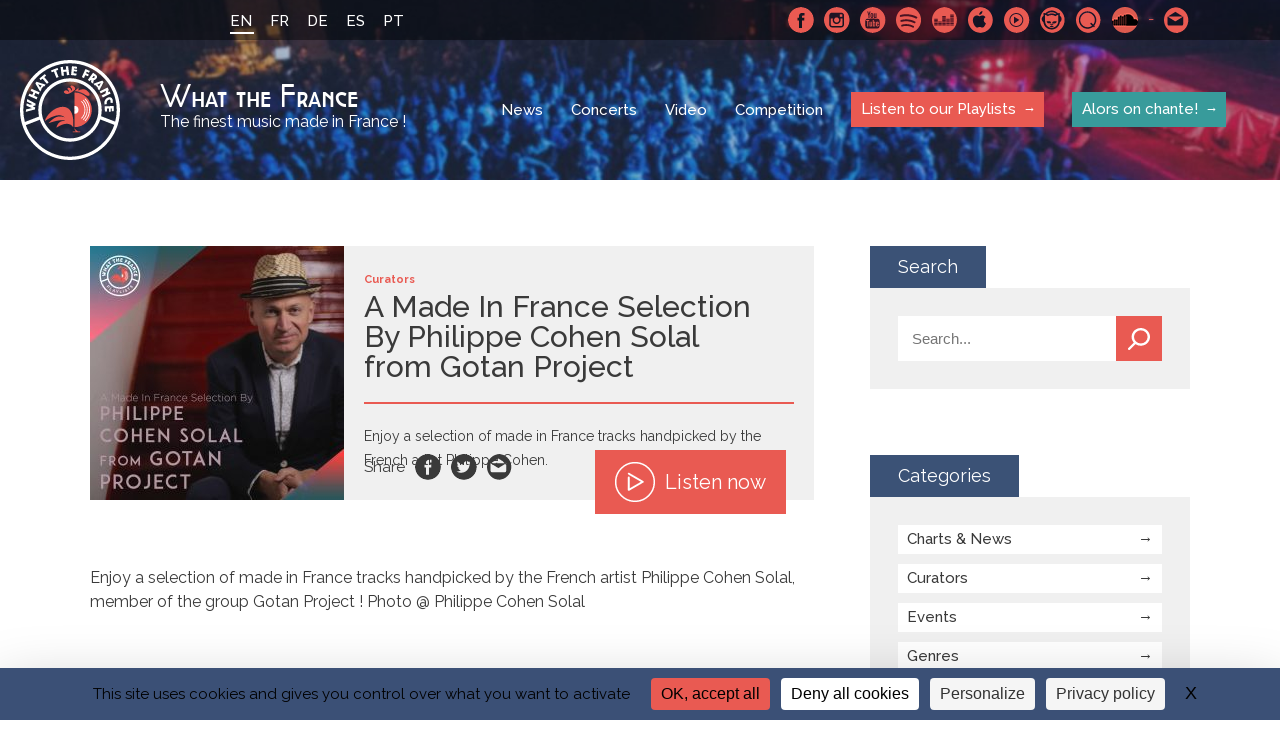

--- FILE ---
content_type: text/html; charset=UTF-8
request_url: https://whatthefrance.org/playlists/a-made-in-france-selection-by-philippe-cohen-solal-from-gotan-project/
body_size: 9428
content:
<!doctype html>

<html lang="en-US">
<head>
    <meta charset="UTF-8">
    <meta http-equiv="x-ua-compatible" content="ie=edge">
	<meta name="viewport" content="width=device-width, initial-scale=1"> 
    <title>A Made In France Selection By Philippe Cohen Solal from Gotan Project - What the France</title>
<link data-rocket-preload as="style" href="https://fonts.googleapis.com/css?family=Raleway%3A400%2C500%2C600%2C700&#038;display=swap" rel="preload">
<link href="https://fonts.googleapis.com/css?family=Raleway%3A400%2C500%2C600%2C700&#038;display=swap" media="print" onload="this.media=&#039;all&#039;" rel="stylesheet">
<noscript data-wpr-hosted-gf-parameters=""><link rel="stylesheet" href="https://fonts.googleapis.com/css?family=Raleway%3A400%2C500%2C600%2C700&#038;display=swap"></noscript>
    

    <!-- ###################################################-->
    <!-- #################### WP HEAD ######################-->

    <meta name='robots' content='index, follow, max-image-preview:large, max-snippet:-1, max-video-preview:-1' />
<link rel="dns-prefetch" href="//tarteaucitron.io"><link rel="preconnect" href="https://tarteaucitron.io" crossorigin=""><!--cloudflare-no-transform--><script type="text/javascript" src="https://tarteaucitron.io/load.js?domain=whatthefrance.org&uuid=4a92f87bd92809bb83b00f7cf7537499aac731da"></script>
	<!-- This site is optimized with the Yoast SEO plugin v26.7 - https://yoast.com/wordpress/plugins/seo/ -->
	<link rel="canonical" href="https://whatthefrance.org/fr/playlists/a-made-in-france-selection-by-philippe-cohen-solal-from-gotan-project/" />
	<meta property="og:locale" content="en_US" />
	<meta property="og:type" content="article" />
	<meta property="og:title" content="A Made In France Selection By Philippe Cohen Solal from Gotan Project - What the France" />
	<meta property="og:description" content="Enjoy a selection of made in France tracks handpicked by the French artist Philippe Cohen Solal, member of the group Gotan Project ! Photo @ Philippe Cohen Solal" />
	<meta property="og:url" content="https://whatthefrance.org/playlists/a-made-in-france-selection-by-philippe-cohen-solal-from-gotan-project/" />
	<meta property="og:site_name" content="What the France" />
	<meta property="article:modified_time" content="2021-01-20T15:03:54+00:00" />
	<meta property="og:image" content="https://whatthefrance.org/wp-content/uploads/2018/11/WTF-Cover-Collab_-Cohen-Solal-2.jpg" />
	<meta property="og:image:width" content="1200" />
	<meta property="og:image:height" content="1200" />
	<meta name="twitter:card" content="summary_large_image" />
	<script type="application/ld+json" class="yoast-schema-graph">{"@context":"https://schema.org","@graph":[{"@type":"WebPage","@id":"https://whatthefrance.org/playlists/a-made-in-france-selection-by-philippe-cohen-solal-from-gotan-project/","url":"https://whatthefrance.org/playlists/a-made-in-france-selection-by-philippe-cohen-solal-from-gotan-project/","name":"A Made In France Selection By Philippe Cohen Solal from Gotan Project - What the France","isPartOf":{"@id":"https://whatthefrance.org/#website"},"datePublished":"2018-11-29T14:07:19+00:00","dateModified":"2021-01-20T15:03:54+00:00","breadcrumb":{"@id":"https://whatthefrance.org/playlists/a-made-in-france-selection-by-philippe-cohen-solal-from-gotan-project/#breadcrumb"},"inLanguage":"en-US","potentialAction":[{"@type":"ReadAction","target":["https://whatthefrance.org/playlists/a-made-in-france-selection-by-philippe-cohen-solal-from-gotan-project/"]}]},{"@type":"BreadcrumbList","@id":"https://whatthefrance.org/playlists/a-made-in-france-selection-by-philippe-cohen-solal-from-gotan-project/#breadcrumb","itemListElement":[{"@type":"ListItem","position":1,"name":"Home","item":"https://whatthefrance.org/"},{"@type":"ListItem","position":2,"name":"Playlists","item":"https://whatthefrance.org/playlists/"},{"@type":"ListItem","position":3,"name":"A Made In France Selection By Philippe Cohen Solal from Gotan Project"}]},{"@type":"WebSite","@id":"https://whatthefrance.org/#website","url":"https://whatthefrance.org/","name":"What the France","description":"The finest music made in France !","publisher":{"@id":"https://whatthefrance.org/#organization"},"potentialAction":[{"@type":"SearchAction","target":{"@type":"EntryPoint","urlTemplate":"https://whatthefrance.org/?s={search_term_string}"},"query-input":{"@type":"PropertyValueSpecification","valueRequired":true,"valueName":"search_term_string"}}],"inLanguage":"en-US"},{"@type":"Organization","@id":"https://whatthefrance.org/#organization","name":"What The France","url":"https://whatthefrance.org/","logo":{"@type":"ImageObject","inLanguage":"en-US","@id":"https://whatthefrance.org/#/schema/logo/image/","url":"https://whatthefrance.org/wp-content/uploads/2019/12/44688719_2251580388408837_694180218134331392_n-e1577679609190.png","contentUrl":"https://whatthefrance.org/wp-content/uploads/2019/12/44688719_2251580388408837_694180218134331392_n-e1577679609190.png","width":200,"height":200,"caption":"What The France"},"image":{"@id":"https://whatthefrance.org/#/schema/logo/image/"}}]}</script>
	<!-- / Yoast SEO plugin. -->


<link href='https://fonts.gstatic.com' crossorigin rel='preconnect' />
<link rel="alternate" title="oEmbed (JSON)" type="application/json+oembed" href="https://whatthefrance.org/wp-json/oembed/1.0/embed?url=https%3A%2F%2Fwhatthefrance.org%2Fplaylists%2Fa-made-in-france-selection-by-philippe-cohen-solal-from-gotan-project%2F" />
<link rel="alternate" title="oEmbed (XML)" type="text/xml+oembed" href="https://whatthefrance.org/wp-json/oembed/1.0/embed?url=https%3A%2F%2Fwhatthefrance.org%2Fplaylists%2Fa-made-in-france-selection-by-philippe-cohen-solal-from-gotan-project%2F&#038;format=xml" />
<style id='wp-img-auto-sizes-contain-inline-css' type='text/css'>
img:is([sizes=auto i],[sizes^="auto," i]){contain-intrinsic-size:3000px 1500px}
/*# sourceURL=wp-img-auto-sizes-contain-inline-css */
</style>
<link rel='stylesheet' id='formidable-css' href='https://whatthefrance.org/wp-content/plugins/formidable/css/formidableforms.css?ver=191657' type='text/css' media='all' />
<style id='wp-emoji-styles-inline-css' type='text/css'>

	img.wp-smiley, img.emoji {
		display: inline !important;
		border: none !important;
		box-shadow: none !important;
		height: 1em !important;
		width: 1em !important;
		margin: 0 0.07em !important;
		vertical-align: -0.1em !important;
		background: none !important;
		padding: 0 !important;
	}
/*# sourceURL=wp-emoji-styles-inline-css */
</style>
<link rel='stylesheet' id='wp-block-library-css' href='https://whatthefrance.org/wp-includes/css/dist/block-library/style.min.css?ver=6.9' type='text/css' media='all' />
<style id='global-styles-inline-css' type='text/css'>
:root{--wp--preset--aspect-ratio--square: 1;--wp--preset--aspect-ratio--4-3: 4/3;--wp--preset--aspect-ratio--3-4: 3/4;--wp--preset--aspect-ratio--3-2: 3/2;--wp--preset--aspect-ratio--2-3: 2/3;--wp--preset--aspect-ratio--16-9: 16/9;--wp--preset--aspect-ratio--9-16: 9/16;--wp--preset--color--black: #000000;--wp--preset--color--cyan-bluish-gray: #abb8c3;--wp--preset--color--white: #ffffff;--wp--preset--color--pale-pink: #f78da7;--wp--preset--color--vivid-red: #cf2e2e;--wp--preset--color--luminous-vivid-orange: #ff6900;--wp--preset--color--luminous-vivid-amber: #fcb900;--wp--preset--color--light-green-cyan: #7bdcb5;--wp--preset--color--vivid-green-cyan: #00d084;--wp--preset--color--pale-cyan-blue: #8ed1fc;--wp--preset--color--vivid-cyan-blue: #0693e3;--wp--preset--color--vivid-purple: #9b51e0;--wp--preset--gradient--vivid-cyan-blue-to-vivid-purple: linear-gradient(135deg,rgb(6,147,227) 0%,rgb(155,81,224) 100%);--wp--preset--gradient--light-green-cyan-to-vivid-green-cyan: linear-gradient(135deg,rgb(122,220,180) 0%,rgb(0,208,130) 100%);--wp--preset--gradient--luminous-vivid-amber-to-luminous-vivid-orange: linear-gradient(135deg,rgb(252,185,0) 0%,rgb(255,105,0) 100%);--wp--preset--gradient--luminous-vivid-orange-to-vivid-red: linear-gradient(135deg,rgb(255,105,0) 0%,rgb(207,46,46) 100%);--wp--preset--gradient--very-light-gray-to-cyan-bluish-gray: linear-gradient(135deg,rgb(238,238,238) 0%,rgb(169,184,195) 100%);--wp--preset--gradient--cool-to-warm-spectrum: linear-gradient(135deg,rgb(74,234,220) 0%,rgb(151,120,209) 20%,rgb(207,42,186) 40%,rgb(238,44,130) 60%,rgb(251,105,98) 80%,rgb(254,248,76) 100%);--wp--preset--gradient--blush-light-purple: linear-gradient(135deg,rgb(255,206,236) 0%,rgb(152,150,240) 100%);--wp--preset--gradient--blush-bordeaux: linear-gradient(135deg,rgb(254,205,165) 0%,rgb(254,45,45) 50%,rgb(107,0,62) 100%);--wp--preset--gradient--luminous-dusk: linear-gradient(135deg,rgb(255,203,112) 0%,rgb(199,81,192) 50%,rgb(65,88,208) 100%);--wp--preset--gradient--pale-ocean: linear-gradient(135deg,rgb(255,245,203) 0%,rgb(182,227,212) 50%,rgb(51,167,181) 100%);--wp--preset--gradient--electric-grass: linear-gradient(135deg,rgb(202,248,128) 0%,rgb(113,206,126) 100%);--wp--preset--gradient--midnight: linear-gradient(135deg,rgb(2,3,129) 0%,rgb(40,116,252) 100%);--wp--preset--font-size--small: 13px;--wp--preset--font-size--medium: 20px;--wp--preset--font-size--large: 36px;--wp--preset--font-size--x-large: 42px;--wp--preset--spacing--20: 0.44rem;--wp--preset--spacing--30: 0.67rem;--wp--preset--spacing--40: 1rem;--wp--preset--spacing--50: 1.5rem;--wp--preset--spacing--60: 2.25rem;--wp--preset--spacing--70: 3.38rem;--wp--preset--spacing--80: 5.06rem;--wp--preset--shadow--natural: 6px 6px 9px rgba(0, 0, 0, 0.2);--wp--preset--shadow--deep: 12px 12px 50px rgba(0, 0, 0, 0.4);--wp--preset--shadow--sharp: 6px 6px 0px rgba(0, 0, 0, 0.2);--wp--preset--shadow--outlined: 6px 6px 0px -3px rgb(255, 255, 255), 6px 6px rgb(0, 0, 0);--wp--preset--shadow--crisp: 6px 6px 0px rgb(0, 0, 0);}:where(.is-layout-flex){gap: 0.5em;}:where(.is-layout-grid){gap: 0.5em;}body .is-layout-flex{display: flex;}.is-layout-flex{flex-wrap: wrap;align-items: center;}.is-layout-flex > :is(*, div){margin: 0;}body .is-layout-grid{display: grid;}.is-layout-grid > :is(*, div){margin: 0;}:where(.wp-block-columns.is-layout-flex){gap: 2em;}:where(.wp-block-columns.is-layout-grid){gap: 2em;}:where(.wp-block-post-template.is-layout-flex){gap: 1.25em;}:where(.wp-block-post-template.is-layout-grid){gap: 1.25em;}.has-black-color{color: var(--wp--preset--color--black) !important;}.has-cyan-bluish-gray-color{color: var(--wp--preset--color--cyan-bluish-gray) !important;}.has-white-color{color: var(--wp--preset--color--white) !important;}.has-pale-pink-color{color: var(--wp--preset--color--pale-pink) !important;}.has-vivid-red-color{color: var(--wp--preset--color--vivid-red) !important;}.has-luminous-vivid-orange-color{color: var(--wp--preset--color--luminous-vivid-orange) !important;}.has-luminous-vivid-amber-color{color: var(--wp--preset--color--luminous-vivid-amber) !important;}.has-light-green-cyan-color{color: var(--wp--preset--color--light-green-cyan) !important;}.has-vivid-green-cyan-color{color: var(--wp--preset--color--vivid-green-cyan) !important;}.has-pale-cyan-blue-color{color: var(--wp--preset--color--pale-cyan-blue) !important;}.has-vivid-cyan-blue-color{color: var(--wp--preset--color--vivid-cyan-blue) !important;}.has-vivid-purple-color{color: var(--wp--preset--color--vivid-purple) !important;}.has-black-background-color{background-color: var(--wp--preset--color--black) !important;}.has-cyan-bluish-gray-background-color{background-color: var(--wp--preset--color--cyan-bluish-gray) !important;}.has-white-background-color{background-color: var(--wp--preset--color--white) !important;}.has-pale-pink-background-color{background-color: var(--wp--preset--color--pale-pink) !important;}.has-vivid-red-background-color{background-color: var(--wp--preset--color--vivid-red) !important;}.has-luminous-vivid-orange-background-color{background-color: var(--wp--preset--color--luminous-vivid-orange) !important;}.has-luminous-vivid-amber-background-color{background-color: var(--wp--preset--color--luminous-vivid-amber) !important;}.has-light-green-cyan-background-color{background-color: var(--wp--preset--color--light-green-cyan) !important;}.has-vivid-green-cyan-background-color{background-color: var(--wp--preset--color--vivid-green-cyan) !important;}.has-pale-cyan-blue-background-color{background-color: var(--wp--preset--color--pale-cyan-blue) !important;}.has-vivid-cyan-blue-background-color{background-color: var(--wp--preset--color--vivid-cyan-blue) !important;}.has-vivid-purple-background-color{background-color: var(--wp--preset--color--vivid-purple) !important;}.has-black-border-color{border-color: var(--wp--preset--color--black) !important;}.has-cyan-bluish-gray-border-color{border-color: var(--wp--preset--color--cyan-bluish-gray) !important;}.has-white-border-color{border-color: var(--wp--preset--color--white) !important;}.has-pale-pink-border-color{border-color: var(--wp--preset--color--pale-pink) !important;}.has-vivid-red-border-color{border-color: var(--wp--preset--color--vivid-red) !important;}.has-luminous-vivid-orange-border-color{border-color: var(--wp--preset--color--luminous-vivid-orange) !important;}.has-luminous-vivid-amber-border-color{border-color: var(--wp--preset--color--luminous-vivid-amber) !important;}.has-light-green-cyan-border-color{border-color: var(--wp--preset--color--light-green-cyan) !important;}.has-vivid-green-cyan-border-color{border-color: var(--wp--preset--color--vivid-green-cyan) !important;}.has-pale-cyan-blue-border-color{border-color: var(--wp--preset--color--pale-cyan-blue) !important;}.has-vivid-cyan-blue-border-color{border-color: var(--wp--preset--color--vivid-cyan-blue) !important;}.has-vivid-purple-border-color{border-color: var(--wp--preset--color--vivid-purple) !important;}.has-vivid-cyan-blue-to-vivid-purple-gradient-background{background: var(--wp--preset--gradient--vivid-cyan-blue-to-vivid-purple) !important;}.has-light-green-cyan-to-vivid-green-cyan-gradient-background{background: var(--wp--preset--gradient--light-green-cyan-to-vivid-green-cyan) !important;}.has-luminous-vivid-amber-to-luminous-vivid-orange-gradient-background{background: var(--wp--preset--gradient--luminous-vivid-amber-to-luminous-vivid-orange) !important;}.has-luminous-vivid-orange-to-vivid-red-gradient-background{background: var(--wp--preset--gradient--luminous-vivid-orange-to-vivid-red) !important;}.has-very-light-gray-to-cyan-bluish-gray-gradient-background{background: var(--wp--preset--gradient--very-light-gray-to-cyan-bluish-gray) !important;}.has-cool-to-warm-spectrum-gradient-background{background: var(--wp--preset--gradient--cool-to-warm-spectrum) !important;}.has-blush-light-purple-gradient-background{background: var(--wp--preset--gradient--blush-light-purple) !important;}.has-blush-bordeaux-gradient-background{background: var(--wp--preset--gradient--blush-bordeaux) !important;}.has-luminous-dusk-gradient-background{background: var(--wp--preset--gradient--luminous-dusk) !important;}.has-pale-ocean-gradient-background{background: var(--wp--preset--gradient--pale-ocean) !important;}.has-electric-grass-gradient-background{background: var(--wp--preset--gradient--electric-grass) !important;}.has-midnight-gradient-background{background: var(--wp--preset--gradient--midnight) !important;}.has-small-font-size{font-size: var(--wp--preset--font-size--small) !important;}.has-medium-font-size{font-size: var(--wp--preset--font-size--medium) !important;}.has-large-font-size{font-size: var(--wp--preset--font-size--large) !important;}.has-x-large-font-size{font-size: var(--wp--preset--font-size--x-large) !important;}
/*# sourceURL=global-styles-inline-css */
</style>

<style id='classic-theme-styles-inline-css' type='text/css'>
/*! This file is auto-generated */
.wp-block-button__link{color:#fff;background-color:#32373c;border-radius:9999px;box-shadow:none;text-decoration:none;padding:calc(.667em + 2px) calc(1.333em + 2px);font-size:1.125em}.wp-block-file__button{background:#32373c;color:#fff;text-decoration:none}
/*# sourceURL=/wp-includes/css/classic-themes.min.css */
</style>
<link rel='stylesheet' id='slick-loader-css' href='https://whatthefrance.org/wp-content/themes/wtf/assets/vendor/slick/ajax-loader.gif?ver=8297fe3e' type='text/css' media='all' />
<link rel='stylesheet' id='slick-style-css' href='https://whatthefrance.org/wp-content/themes/wtf/assets/vendor/slick/slick.css?ver=8297fe3e' type='text/css' media='all' />
<link rel='stylesheet' id='slick-theme-css' href='https://whatthefrance.org/wp-content/themes/wtf/assets/vendor/slick/slick-theme.css?ver=8297fe3e' type='text/css' media='all' />
<link rel='stylesheet' id='wtf-normalize-css' href='https://whatthefrance.org/wp-content/themes/wtf/assets/css/main.min.css?ver=8297fe3e' type='text/css' media='all' />
<script type="text/javascript" src="https://whatthefrance.org/wp-includes/js/jquery/jquery.min.js?ver=3.7.1" id="jquery-core-js"></script>
<script type="text/javascript" src="https://whatthefrance.org/wp-includes/js/jquery/jquery-migrate.min.js?ver=3.4.1" id="jquery-migrate-js"></script>
<link rel="https://api.w.org/" href="https://whatthefrance.org/wp-json/" /><link rel="alternate" title="JSON" type="application/json" href="https://whatthefrance.org/wp-json/wp/v2/wtf-playlists/1876" /><link rel="EditURI" type="application/rsd+xml" title="RSD" href="https://whatthefrance.org/xmlrpc.php?rsd" />
<meta name="generator" content="WordPress 6.9" />
<link rel='shortlink' href='https://whatthefrance.org/?p=1876' />
<meta name="generator" content="WPML ver:4.8.6 stt:1,4,3,42,2;" />

<link rel="manifest" href="https://whatthefrance.org/manifest.json">
<meta name="theme-color" content="#e95a52">
<link rel="shortcut icon" type="image/x-icon" href="https://whatthefrance.org/wp-content/uploads/2018/10/favicon-1.ico" />
<link rel="shortcut icon" type="image/png" href="https://whatthefrance.org/wp-content/uploads/2018/10/16-1.png" />
<link rel="icon" sizes="32x32" href="https://whatthefrance.org/wp-content/uploads/2018/10/32-1.png" />
<link rel="apple-touch-icon" sizes="32x32" href="https://whatthefrance.org/wp-content/uploads/2018/10/32-1.png" />
<link rel="icon" sizes="72x72" href="https://whatthefrance.org/wp-content/uploads/2018/10/72-1.png" />
<link rel="apple-touch-icon" sizes="72x72" href="https://whatthefrance.org/wp-content/uploads/2018/10/72-1.png" />
<link rel="icon" sizes="168x168" href="https://whatthefrance.org/wp-content/uploads/2018/10/168-1.png" />
<link rel="apple-touch-icon" sizes="168x168" href="https://whatthefrance.org/wp-content/uploads/2018/10/168-1.png" />
<link rel="icon" sizes="144x144" href="https://whatthefrance.org/wp-content/uploads/2018/10/144-1.png" />
<link rel="apple-touch-icon" sizes="144x144" href="https://whatthefrance.org/wp-content/uploads/2018/10/144-1.png" />
<link rel="icon" sizes="96x96" href="https://whatthefrance.org/wp-content/uploads/2018/10/96-1.png" />
<link rel="apple-touch-icon" sizes="96x96" href="https://whatthefrance.org/wp-content/uploads/2018/10/96-1.png" />
<link rel="icon" sizes="192x192" href="https://whatthefrance.org/wp-content/uploads/2018/10/192-1.png" />
<link rel="apple-touch-icon" sizes="192x192" href="https://whatthefrance.org/wp-content/uploads/2018/10/192-1.png" />
<link rel="icon" sizes="48x48" href="https://whatthefrance.org/wp-content/uploads/2018/10/48-1.png" />
<link rel="apple-touch-icon" sizes="48x48" href="https://whatthefrance.org/wp-content/uploads/2018/10/48-1.png" />
<meta name="twitter:image" value="https://whatthefrance.org/wp-content/uploads/2018/11/WTF-Cover-Collab_-Cohen-Solal-2.jpg" />
<meta name="twitter:site" value="@what_thefrance" />
		<style type="text/css" id="wp-custom-css">
			
		</style>
		<noscript><style id="rocket-lazyload-nojs-css">.rll-youtube-player, [data-lazy-src]{display:none !important;}</style></noscript>
    <!-- #################### WP HEAD ######################-->
    <!-- ###################################################-->

    <!-- Matomo Env -->
    <script>
    var _mtm = window._mtm = window._mtm || [];
    _mtm.push({
      'environment': 'prod',
      'matomoSiteId': '6'
    });
    </script>
    <!-- End Matomo Env -->

    <!-- Tarteaucitron.io -->
    <link rel="dns-prefetch" href="//tarteaucitron.io">
    <link rel="preconnect" href="https://tarteaucitron.io" crossorigin="">
    <script src="https://tarteaucitron.io/load.js?domain=whatthefrance.org&uuid=4a92f87bd92809bb83b00f7cf7537499aac731da"></script>
    <!-- End Tarteaucitron.io -->
<meta name="generator" content="WP Rocket 3.20.3" data-wpr-features="wpr_minify_js wpr_lazyload_images wpr_desktop" /></head>

<body class="wp-singular wtf-playlists-template-default single single-wtf-playlists postid-1876 wp-theme-wtf">

    <div data-rocket-location-hash="99bb46786fd5bd31bcd7bdc067ad247a" id="wrapper">
    <header data-rocket-location-hash="e7aa74f67d1031fc78b04e8ab17ba5c0" class="sinlge-head" style="background-image: url(https://whatthefrance.org/wp-content/uploads/2018/10/fouleconcert-3-1400x800.jpg">
        <div data-rocket-location-hash="52a8ebe1821793d9d47ed4039f7c695b" class="topBar">
            <div data-rocket-location-hash="ed725948df71e03efe6e0642677d07b0" class="wrap">
                <a href="#" class="menu-btn" title="Mobile menu link">
                    <span class="menu-btn-box">
                        <span class="menu-btn-inner"></span>
                    </span>
                </a>
                <ul class="languageSelector"><li class="current"><a>EN</a></li><li><a href="https://whatthefrance.org/fr/playlists/a-made-in-france-selection-by-philippe-cohen-solal-from-gotan-project/">FR</a></li><li><a href="https://whatthefrance.org/de/playlists/a-made-in-france-selection-by-philippe-cohen-solal-from-gotan-project/">DE</a></li><li><a href="https://whatthefrance.org/es/playlists/a-made-in-france-selection-by-philippe-cohen-solal-from-gotan-project/">ES</a></li><li><a href="https://whatthefrance.org/pt-pt/playlists/a-made-in-france-selection-by-philippe-cohen-solal-from-gotan-project/">PT</a></li></ul>                        <div class="SocialMenuWrapper">
            <ul class="SocialMenu">
                                        <li><a href="https://www.facebook.com/whatthefranceuk" target="_blank" rel="noreferrer" class="facebook">Facebook</a></li>
                                        <li><a href="https://www.instagram.com/wt.france/" target="_blank" rel="noreferrer" class="instagram">Instagram</a></li>
                                        <li><a href="https://www.youtube.com/@WhatTheFrance" target="_blank" rel="noreferrer" class="youtube">Youtube</a></li>
                                        <li><a href="https://open.spotify.com/user/what_the_france" target="_blank" rel="noreferrer" class="spotify">Spotify</a></li>
                                        <li><a href="https://www.deezer.com/fr/profile/1514569262" target="_blank" rel="noreferrer" class="deezer">Deezer</a></li>
                                        <li><a href="https://search.itunes.apple.com/WebObjects/MZContentLink.woa/wa/link?app=music&path=music/WhatTheFrance" target="_blank" rel="noreferrer" class="applemusic">Apple Music</a></li>
                                        <li><a href="https://music.youtube.com/channel/UCTnRCk-5k2tKS4kuT8RrDng" target="_blank" rel="noreferrer" class="youtubmsc">Youtube Music</a></li>
                                        <li><a href="http://fr.napster.com/members/WhatTheFrance?ocode=social_user&pcode=social_user&cpath=Link&rsrc=user_profile" target="_blank" rel="noreferrer" class="napster">Napster</a></li>
                                        <li><a href="https://open.qobuz.com/playlist/1795594" target="_blank" rel="noreferrer" class="qmusic">Qobuz</a></li>
                                        <li><a href="https://soundcloud.com/what_the_france_cnm" target="_blank" rel="noreferrer" class="soundcloud">SoundCloud</a></li>
                                        <li class="contact"><a href="mailto:whatthefrance@cnm.fr" rel="noreferrer" target="_blank">Contact-us</a></li>
                            </ul>
            <!-- <iframe src="https://open.spotify.com/follow/1/?uri=spotify:user:what_the_france&size=basic&theme=dark" width="200" height="25" scrolling="no" frameborder="0" style="border:none; overflow:hidden;" allowtransparency="true"></iframe> -->
            <div class="caption"><span>Spotify</span></div>        </div>
            </div>
        </div>

        
        
           
            
            <div class="navBar wrap-menu flex flexAlignCenter flexJustifySpaceBetween">
                <a href="https://whatthefrance.org/" class="logo flex flexAlignCenter">
                    <span class="icon">WTF</span>
                    <span class="logoTxt"><span class="name">What the France</span><span class="baseline">The finest music made in France !</span></span>
                </a>

                <nav class="nav">
                    <ul id="menu-main-menu-en" class="menu"><li id="menu-item-353" class="menu-item menu-item-type-post_type menu-item-object-page current_page_parent menu-item-353"><a href="https://whatthefrance.org/news/">News</a></li>
<li id="menu-item-354" class="menu-item menu-item-type-post_type_archive menu-item-object-wtf-gigs menu-item-354"><a href="https://whatthefrance.org/live/">Concerts</a></li>
<li id="menu-item-740" class="menu-item menu-item-type-taxonomy menu-item-object-category menu-item-740"><a href="https://whatthefrance.org/category/video-en/">Video</a></li>
<li id="menu-item-739" class="menu-item menu-item-type-taxonomy menu-item-object-category menu-item-739"><a href="https://whatthefrance.org/category/competition/">Competition</a></li>
<li id="menu-item-352" class="special menu-item menu-item-type-post_type menu-item-object-page menu-item-352"><a href="https://whatthefrance.org/listen-our-playlists/">Listen to our Playlists</a></li>
<li id="menu-item-42895" class="special-pedagogy menu-item menu-item-type-custom menu-item-object-custom menu-item-42895"><a href="https://whatthefrance.org/alors-on-chante/">Alors on chante!</a></li>
</ul>                    
                    <ul class="languageSelector"><li class="current"><a>EN</a></li><li><a href="https://whatthefrance.org/fr/playlists/a-made-in-france-selection-by-philippe-cohen-solal-from-gotan-project/">FR</a></li><li><a href="https://whatthefrance.org/de/playlists/a-made-in-france-selection-by-philippe-cohen-solal-from-gotan-project/">DE</a></li><li><a href="https://whatthefrance.org/es/playlists/a-made-in-france-selection-by-philippe-cohen-solal-from-gotan-project/">ES</a></li><li><a href="https://whatthefrance.org/pt-pt/playlists/a-made-in-france-selection-by-philippe-cohen-solal-from-gotan-project/">PT</a></li></ul>                    <!-- <iframe class="spotify_responsive is-responsive no-resize" src="https://open.spotify.com/follow/1/?uri=spotify:user:what_the_france&size=basic&theme=dark&show-count=0" width="200" height="25" scrolling="no" frameborder="0" style="border:none; overflow:hidden;" allowtransparency="true"></iframe>
                    <iframe class="spotify_desktop is-responsive no-resize" src="https://open.spotify.com/follow/1/?uri=spotify:user:what_the_france&size=detail&theme=dark&show-count=0" width="207" height="56" scrolling="no" frameborder="0" style="border:none; overflow:hidden;" allowtransparency="true"></iframe> -->
                            <div class="SocialMenuWrapper">
            <ul class="SocialMenu">
                                        <li><a href="https://www.facebook.com/whatthefranceuk" target="_blank" rel="noreferrer" class="facebook">Facebook</a></li>
                                        <li><a href="https://www.instagram.com/wt.france/" target="_blank" rel="noreferrer" class="instagram">Instagram</a></li>
                                        <li><a href="https://www.youtube.com/@WhatTheFrance" target="_blank" rel="noreferrer" class="youtube">Youtube</a></li>
                                        <li><a href="https://open.spotify.com/user/what_the_france" target="_blank" rel="noreferrer" class="spotify">Spotify</a></li>
                                        <li><a href="https://www.deezer.com/fr/profile/1514569262" target="_blank" rel="noreferrer" class="deezer">Deezer</a></li>
                                        <li><a href="https://search.itunes.apple.com/WebObjects/MZContentLink.woa/wa/link?app=music&path=music/WhatTheFrance" target="_blank" rel="noreferrer" class="applemusic">Apple Music</a></li>
                                        <li><a href="https://music.youtube.com/channel/UCTnRCk-5k2tKS4kuT8RrDng" target="_blank" rel="noreferrer" class="youtubmsc">Youtube Music</a></li>
                                        <li><a href="http://fr.napster.com/members/WhatTheFrance?ocode=social_user&pcode=social_user&cpath=Link&rsrc=user_profile" target="_blank" rel="noreferrer" class="napster">Napster</a></li>
                                        <li><a href="https://open.qobuz.com/playlist/1795594" target="_blank" rel="noreferrer" class="qmusic">Qobuz</a></li>
                                        <li><a href="https://soundcloud.com/what_the_france_cnm" target="_blank" rel="noreferrer" class="soundcloud">SoundCloud</a></li>
                                        <li class="contact"><a href="mailto:whatthefrance@cnm.fr" rel="noreferrer" target="_blank">Contact-us</a></li>
                            </ul>
            <!-- <iframe src="https://open.spotify.com/follow/1/?uri=spotify:user:what_the_france&size=basic&theme=dark" width="200" height="25" scrolling="no" frameborder="0" style="border:none; overflow:hidden;" allowtransparency="true"></iframe> -->
                    </div>
                    
                </nav>
            </div>
        
            

        
    </header>
    <main data-rocket-location-hash="6e5961a7f07002a87d72c3d55c699759">
<div class="wrap">
    <div class="playlistWrapper hasSidebar">

        <div class="sidebar">
            <a href="#" class="sidebarBtn">Show filters</a>
                   <div class="side-block">
            <h2>
                Search                            </h2>
            <div class="block-content">
                <form method="GET" action="https://whatthefrance.org/playlists/" class="search-sidebar">
                    <input type="text" name="s" placeholder="Search..." value="" />
                    <button>Search</button>
                </form>
            </div>
        </div>
            
                        <div class="side-block">
                <h2>Categories</h2>
                <div class="block-content">
                    <ul class="category-list">
                                                        <li class=""><a href="https://whatthefrance.org/playlists-cat/charts/">Charts &amp; News</a></li>
                                                        <li class=""><a href="https://whatthefrance.org/playlists-cat/curators/">Curators</a></li>
                                                        <li class=""><a href="https://whatthefrance.org/playlists-cat/events/">Events</a></li>
                                                        <li class=""><a href="https://whatthefrance.org/playlists-cat/genres/">Genres</a></li>
                                                        <li class=""><a href="https://whatthefrance.org/playlists-cat/partners/">Partners</a></li>
                                                        <li class=""><a href="https://whatthefrance.org/playlists-cat/pedagogy/">Pedagogy</a></li>
                                                        <li class=""><a href="https://whatthefrance.org/playlists-cat/themes/">Themes</a></li>
                                            </ul>
                </div>
            </div>


            			<div class="side-block">
				<h2>Newsletter</h2>
				<div class="block-content">
					<div class="newsletter-form newsletter-sidebar "><label for="newsinput">Receive the latest news about made in France music</label><a href="https://whatthefrance.org/newsletter/" title="Subscribe">Subscribe</a></div>				</div>
			</div>
		
        </div>
        

        <div class="playListBloc singleBloc">
            <div class="playListBloc-wrap">
                <div class="thumbnail">
                    <img data-src="https://whatthefrance.org/wp-content/uploads/2018/11/WTF-Cover-Collab_-Cohen-Solal-2-254x254.jpg" class="lazyload" alt="WTF&#8212;Cover-Collab_ Cohen Solal" />                </div> 
                <div class="infos">
                    <span class="tag">Curators</span>
                    <h2>A Made In France Selection By Philippe Cohen Solal from Gotan Project</h2>
                    <span class="separator"></span>
                    <span class="desc">Enjoy a selection of made in France tracks handpicked by the French artist Philippe Cohen.</span>


                    <div class="share flex flexAlignCenter ">	<span class="label">Share</span>	<a href="https://www.facebook.com/sharer/sharer.php?u=https://whatthefrance.org/playlists/a-made-in-france-selection-by-philippe-cohen-solal-from-gotan-project/" class="facebook" target="_blank" rel="noreferrer">Facebook</a>	<a href="https://twitter.com/intent/tweet?url=https://whatthefrance.org/playlists/a-made-in-france-selection-by-philippe-cohen-solal-from-gotan-project/&text=A+Made+In+France+Selection+By+Philippe+Cohen+Solal+from+Gotan+Project&hashtags=WTF" class="twitter" target="_blank" rel="noreferrer">Twitter</a>	<a href="mailto:?subject=What%20the%20France%20%3A%20A%20Made%20In%20France%20Selection%20By%20Philippe%20Cohen%20Solal%20from%20Gotan%20Project&body=https://whatthefrance.org/playlists/a-made-in-france-selection-by-philippe-cohen-solal-from-gotan-project/" class="mail" target="_blank" rel="noreferrer">Email</a></div>                    <a href="#" class="btn btnPlaylist orange playlist-click" data-id="1876">
                        <svg version="1.1" x="0px" y="0px" width="40px" height="40px" viewBox="0 0 213.7 213.7" enable-background="new 0 0 213.7 213.7" xml:space="preserve">

                        <polygon class='triangle' fill="none" stroke-width="10" stroke-linecap="round" stroke-linejoin="round" stroke-miterlimit="10" points="
                            73.5,62.5 148.5,105.8 73.5,149.1 "/>
                        
                        <circle class='circle' fill="none"  stroke-width="8" stroke-linecap="round" stroke-linejoin="round" stroke-miterlimit="10" cx="106.8" cy="106.8" r="103.3"/>

                        <circle class='circle-white' fill="none"  stroke-width="8" stroke-linecap="round" stroke-linejoin="round" stroke-miterlimit="10" cx="106.8" cy="106.8" r="103.3"/>
                        </svg>
                        Listen now                    </a>
                </div>
            </div>
        </div>

        <p>Enjoy a selection of made in France tracks handpicked by the French artist Philippe Cohen Solal, member of the group Gotan Project ! Photo @ Philippe Cohen Solal</p>
  
    </div>
</div>

    <footer data-rocket-location-hash="a68e2bcbe7e2aacb5f42a86b70a6af6f">
        <div class="wrap flex flexJustifySpaceBetween flexAlignCenter">
            <ul id="menu-footer-menu-en" class="footer-menu"><li id="menu-item-356" class="menu-item menu-item-type-post_type menu-item-object-page menu-item-356"><a href="https://whatthefrance.org/legal-information/">Legal Information</a></li>
<li id="menu-item-777" class="menu-item menu-item-type-post_type menu-item-object-page menu-item-777"><a href="https://whatthefrance.org/about-us/">About us</a></li>
</ul>
            <div class="right flex flexAlignCenter">
                        <div class="SocialMenuWrapper">
            <ul class="SocialMenu">
                                        <li><a href="https://www.facebook.com/whatthefranceuk" target="_blank" rel="noreferrer" class="facebook">Facebook</a></li>
                                        <li><a href="https://www.instagram.com/wt.france/" target="_blank" rel="noreferrer" class="instagram">Instagram</a></li>
                                        <li><a href="https://www.youtube.com/@WhatTheFrance" target="_blank" rel="noreferrer" class="youtube">Youtube</a></li>
                                        <li><a href="https://open.spotify.com/user/what_the_france" target="_blank" rel="noreferrer" class="spotify">Spotify</a></li>
                                        <li><a href="https://www.deezer.com/fr/profile/1514569262" target="_blank" rel="noreferrer" class="deezer">Deezer</a></li>
                                        <li><a href="https://search.itunes.apple.com/WebObjects/MZContentLink.woa/wa/link?app=music&path=music/WhatTheFrance" target="_blank" rel="noreferrer" class="applemusic">Apple Music</a></li>
                                        <li><a href="https://music.youtube.com/channel/UCTnRCk-5k2tKS4kuT8RrDng" target="_blank" rel="noreferrer" class="youtubmsc">Youtube Music</a></li>
                                        <li><a href="http://fr.napster.com/members/WhatTheFrance?ocode=social_user&pcode=social_user&cpath=Link&rsrc=user_profile" target="_blank" rel="noreferrer" class="napster">Napster</a></li>
                                        <li><a href="https://open.qobuz.com/playlist/1795594" target="_blank" rel="noreferrer" class="qmusic">Qobuz</a></li>
                                        <li><a href="https://soundcloud.com/what_the_france_cnm" target="_blank" rel="noreferrer" class="soundcloud">SoundCloud</a></li>
                            </ul>
            <!-- <iframe src="https://open.spotify.com/follow/1/?uri=spotify:user:what_the_france&size=basic&theme=dark" width="200" height="25" scrolling="no" frameborder="0" style="border:none; overflow:hidden;" allowtransparency="true"></iframe> -->
                    </div>
                <div class="logo-container">
                    <a href="https://cnm.fr/en/" rel="noreferrer" target="_blank" class="burex-logo">Le bureau export</a>
                </div>
            </div>
        </div>
    </footer>
    </main>
</div>
<!-- ###################################################-->
<!-- ################### WP FOOTER #####################-->

<script type="speculationrules">
{"prefetch":[{"source":"document","where":{"and":[{"href_matches":"/*"},{"not":{"href_matches":["/wp-*.php","/wp-admin/*","/wp-content/uploads/*","/wp-content/*","/wp-content/plugins/*","/wp-content/themes/wtf/*","/*\\?(.+)"]}},{"not":{"selector_matches":"a[rel~=\"nofollow\"]"}},{"not":{"selector_matches":".no-prefetch, .no-prefetch a"}}]},"eagerness":"conservative"}]}
</script>
<script type="text/javascript" src="https://whatthefrance.org/wp-content/themes/wtf/assets/vendor/slick/slick.min.js?ver=1.0.0" id="slick-min-js-js"></script>
<script data-minify="1" type="text/javascript" src="https://whatthefrance.org/wp-content/cache/min/1/wp-content/themes/wtf/assets/js/slider.js?ver=1768904215" id="slider-js"></script>
<script data-minify="1" type="text/javascript" src="https://whatthefrance.org/wp-content/cache/min/1/wp-content/themes/wtf/assets/vendor/fittext.js?ver=1768904215" id="wtf-fittext-js"></script>
<script type="text/javascript" src="https://whatthefrance.org/wp-content/themes/wtf/assets/vendor/lazysizes.min.js?ver=8297fe3e" id="wtf-laztload-js"></script>
<script type="text/javascript" id="formidable-js-extra">
/* <![CDATA[ */
var frm_js = {"ajax_url":"https://whatthefrance.org/wp-admin/admin-ajax.php","images_url":"https://whatthefrance.org/wp-content/plugins/formidable/images","loading":"Loading\u2026","remove":"Remove","offset":"4","nonce":"609177b188","id":"ID","no_results":"No results match","file_spam":"That file looks like Spam.","calc_error":"There is an error in the calculation in the field with key","empty_fields":"Please complete the preceding required fields before uploading a file.","focus_first_error":"1","include_alert_role":"1","include_resend_email":""};
//# sourceURL=formidable-js-extra
/* ]]> */
</script>
<script type="text/javascript" src="https://whatthefrance.org/wp-content/plugins/formidable/js/frm.min.js?ver=6.26.1" id="formidable-js"></script>
<script type="text/javascript" id="wtf-main-js-extra">
/* <![CDATA[ */
var rest_object_playlist = {"api_nonce":"226a4ec28d","api_url":"https://whatthefrance.org/wp-json/rest/playlist/"};
var WTFSettings = {"pageLoader":{"include":["https://whatthefrance.org"],"exclude":["https://whatthefrance.org/wp-admin"]}};
//# sourceURL=wtf-main-js-extra
/* ]]> */
</script>
<script type="text/javascript" src="https://whatthefrance.org/wp-content/themes/wtf/assets/js/main.min.js?ver=8297fe3e" id="wtf-main-js"></script>
<script type="text/javascript" id="mo-newsletter-js-extra">
/* <![CDATA[ */
var rest_object_newsletter = {"api_nonce":"226a4ec28d","api_url":"https://whatthefrance.org/wp-json/rest/newsletter/","success_message":"Your email has been registered in our list","already_message":"Your email is already registered in our list","invalid_message":"Your email is invalid","error_message":"An error has occurred, please try again later"};
//# sourceURL=mo-newsletter-js-extra
/* ]]> */
</script>
<script type="text/javascript" src="https://whatthefrance.orgwp-content/themes/wtf/includes/mo_newsletter/js/newsletters.js?ver=1.0.0" id="mo-newsletter-js"></script>
<script>window.lazyLoadOptions=[{elements_selector:"img[data-lazy-src],.rocket-lazyload",data_src:"lazy-src",data_srcset:"lazy-srcset",data_sizes:"lazy-sizes",class_loading:"lazyloading",class_loaded:"lazyloaded",threshold:300,callback_loaded:function(element){if(element.tagName==="IFRAME"&&element.dataset.rocketLazyload=="fitvidscompatible"){if(element.classList.contains("lazyloaded")){if(typeof window.jQuery!="undefined"){if(jQuery.fn.fitVids){jQuery(element).parent().fitVids()}}}}}},{elements_selector:".rocket-lazyload",data_src:"lazy-src",data_srcset:"lazy-srcset",data_sizes:"lazy-sizes",class_loading:"lazyloading",class_loaded:"lazyloaded",threshold:300,}];window.addEventListener('LazyLoad::Initialized',function(e){var lazyLoadInstance=e.detail.instance;if(window.MutationObserver){var observer=new MutationObserver(function(mutations){var image_count=0;var iframe_count=0;var rocketlazy_count=0;mutations.forEach(function(mutation){for(var i=0;i<mutation.addedNodes.length;i++){if(typeof mutation.addedNodes[i].getElementsByTagName!=='function'){continue}
if(typeof mutation.addedNodes[i].getElementsByClassName!=='function'){continue}
images=mutation.addedNodes[i].getElementsByTagName('img');is_image=mutation.addedNodes[i].tagName=="IMG";iframes=mutation.addedNodes[i].getElementsByTagName('iframe');is_iframe=mutation.addedNodes[i].tagName=="IFRAME";rocket_lazy=mutation.addedNodes[i].getElementsByClassName('rocket-lazyload');image_count+=images.length;iframe_count+=iframes.length;rocketlazy_count+=rocket_lazy.length;if(is_image){image_count+=1}
if(is_iframe){iframe_count+=1}}});if(image_count>0||iframe_count>0||rocketlazy_count>0){lazyLoadInstance.update()}});var b=document.getElementsByTagName("body")[0];var config={childList:!0,subtree:!0};observer.observe(b,config)}},!1)</script><script data-no-minify="1" async src="https://whatthefrance.org/wp-content/plugins/wp-rocket/assets/js/lazyload/17.8.3/lazyload.min.js"></script>    
<!-- ################### WP FOOTER #####################-->
<!-- ###################################################-->
<script>var rocket_beacon_data = {"ajax_url":"https:\/\/whatthefrance.org\/wp-admin\/admin-ajax.php","nonce":"b67dd6c26f","url":"https:\/\/whatthefrance.org\/playlists\/a-made-in-france-selection-by-philippe-cohen-solal-from-gotan-project","is_mobile":false,"width_threshold":1600,"height_threshold":700,"delay":500,"debug":null,"status":{"atf":true,"lrc":true,"preconnect_external_domain":true},"elements":"img, video, picture, p, main, div, li, svg, section, header, span","lrc_threshold":1800,"preconnect_external_domain_elements":["link","script","iframe"],"preconnect_external_domain_exclusions":["static.cloudflareinsights.com","rel=\"profile\"","rel=\"preconnect\"","rel=\"dns-prefetch\"","rel=\"icon\""]}</script><script data-name="wpr-wpr-beacon" src='https://whatthefrance.org/wp-content/plugins/wp-rocket/assets/js/wpr-beacon.min.js' async></script></body>
</html>
<!-- This website is like a Rocket, isn't it? Performance optimized by WP Rocket. Learn more: https://wp-rocket.me - Debug: cached@1768907953 -->

--- FILE ---
content_type: text/javascript; charset=utf-8
request_url: https://whatthefrance.org/wp-content/cache/min/1/wp-content/themes/wtf/assets/vendor/fittext.js?ver=1768904215
body_size: 103
content:
/*!
* FitText.js 1.2
*
* Copyright 2011, Dave Rupert http://daverupert.com
* Released under the WTFPL license
* http://sam.zoy.org/wtfpl/
*
* Date: Thu May 05 14:23:00 2011 -0600
*/
(function($){$.fn.fitText=function(kompressor,options){var compressor=kompressor||1,settings=$.extend({'minFontSize':Number.NEGATIVE_INFINITY,'maxFontSize':Number.POSITIVE_INFINITY},options);return this.each(function(){var $this=$(this);var resizer=function(){$this.css('font-size',Math.max(Math.min($this.width()/(compressor*10),parseFloat(settings.maxFontSize)),parseFloat(settings.minFontSize)))};resizer();$(window).on('resize.fittext orientationchange.fittext',resizer)})}})(jQuery)